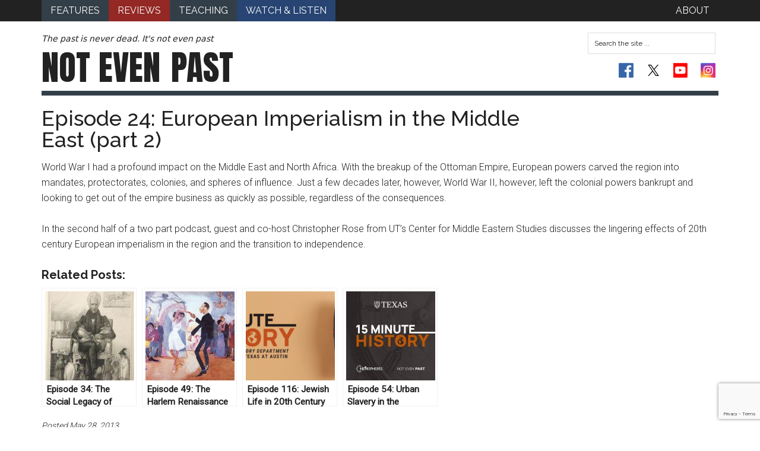

--- FILE ---
content_type: text/html; charset=utf-8
request_url: https://www.google.com/recaptcha/api2/anchor?ar=1&k=6LefMJoUAAAAAIo5ZRVMCjh1tdTDDqlo6s_DD3i6&co=aHR0cDovL25vdGV2ZW5wYXN0Lm9yZzo4MA..&hl=en&v=PoyoqOPhxBO7pBk68S4YbpHZ&size=invisible&anchor-ms=20000&execute-ms=30000&cb=7c5mkke23s3h
body_size: 48706
content:
<!DOCTYPE HTML><html dir="ltr" lang="en"><head><meta http-equiv="Content-Type" content="text/html; charset=UTF-8">
<meta http-equiv="X-UA-Compatible" content="IE=edge">
<title>reCAPTCHA</title>
<style type="text/css">
/* cyrillic-ext */
@font-face {
  font-family: 'Roboto';
  font-style: normal;
  font-weight: 400;
  font-stretch: 100%;
  src: url(//fonts.gstatic.com/s/roboto/v48/KFO7CnqEu92Fr1ME7kSn66aGLdTylUAMa3GUBHMdazTgWw.woff2) format('woff2');
  unicode-range: U+0460-052F, U+1C80-1C8A, U+20B4, U+2DE0-2DFF, U+A640-A69F, U+FE2E-FE2F;
}
/* cyrillic */
@font-face {
  font-family: 'Roboto';
  font-style: normal;
  font-weight: 400;
  font-stretch: 100%;
  src: url(//fonts.gstatic.com/s/roboto/v48/KFO7CnqEu92Fr1ME7kSn66aGLdTylUAMa3iUBHMdazTgWw.woff2) format('woff2');
  unicode-range: U+0301, U+0400-045F, U+0490-0491, U+04B0-04B1, U+2116;
}
/* greek-ext */
@font-face {
  font-family: 'Roboto';
  font-style: normal;
  font-weight: 400;
  font-stretch: 100%;
  src: url(//fonts.gstatic.com/s/roboto/v48/KFO7CnqEu92Fr1ME7kSn66aGLdTylUAMa3CUBHMdazTgWw.woff2) format('woff2');
  unicode-range: U+1F00-1FFF;
}
/* greek */
@font-face {
  font-family: 'Roboto';
  font-style: normal;
  font-weight: 400;
  font-stretch: 100%;
  src: url(//fonts.gstatic.com/s/roboto/v48/KFO7CnqEu92Fr1ME7kSn66aGLdTylUAMa3-UBHMdazTgWw.woff2) format('woff2');
  unicode-range: U+0370-0377, U+037A-037F, U+0384-038A, U+038C, U+038E-03A1, U+03A3-03FF;
}
/* math */
@font-face {
  font-family: 'Roboto';
  font-style: normal;
  font-weight: 400;
  font-stretch: 100%;
  src: url(//fonts.gstatic.com/s/roboto/v48/KFO7CnqEu92Fr1ME7kSn66aGLdTylUAMawCUBHMdazTgWw.woff2) format('woff2');
  unicode-range: U+0302-0303, U+0305, U+0307-0308, U+0310, U+0312, U+0315, U+031A, U+0326-0327, U+032C, U+032F-0330, U+0332-0333, U+0338, U+033A, U+0346, U+034D, U+0391-03A1, U+03A3-03A9, U+03B1-03C9, U+03D1, U+03D5-03D6, U+03F0-03F1, U+03F4-03F5, U+2016-2017, U+2034-2038, U+203C, U+2040, U+2043, U+2047, U+2050, U+2057, U+205F, U+2070-2071, U+2074-208E, U+2090-209C, U+20D0-20DC, U+20E1, U+20E5-20EF, U+2100-2112, U+2114-2115, U+2117-2121, U+2123-214F, U+2190, U+2192, U+2194-21AE, U+21B0-21E5, U+21F1-21F2, U+21F4-2211, U+2213-2214, U+2216-22FF, U+2308-230B, U+2310, U+2319, U+231C-2321, U+2336-237A, U+237C, U+2395, U+239B-23B7, U+23D0, U+23DC-23E1, U+2474-2475, U+25AF, U+25B3, U+25B7, U+25BD, U+25C1, U+25CA, U+25CC, U+25FB, U+266D-266F, U+27C0-27FF, U+2900-2AFF, U+2B0E-2B11, U+2B30-2B4C, U+2BFE, U+3030, U+FF5B, U+FF5D, U+1D400-1D7FF, U+1EE00-1EEFF;
}
/* symbols */
@font-face {
  font-family: 'Roboto';
  font-style: normal;
  font-weight: 400;
  font-stretch: 100%;
  src: url(//fonts.gstatic.com/s/roboto/v48/KFO7CnqEu92Fr1ME7kSn66aGLdTylUAMaxKUBHMdazTgWw.woff2) format('woff2');
  unicode-range: U+0001-000C, U+000E-001F, U+007F-009F, U+20DD-20E0, U+20E2-20E4, U+2150-218F, U+2190, U+2192, U+2194-2199, U+21AF, U+21E6-21F0, U+21F3, U+2218-2219, U+2299, U+22C4-22C6, U+2300-243F, U+2440-244A, U+2460-24FF, U+25A0-27BF, U+2800-28FF, U+2921-2922, U+2981, U+29BF, U+29EB, U+2B00-2BFF, U+4DC0-4DFF, U+FFF9-FFFB, U+10140-1018E, U+10190-1019C, U+101A0, U+101D0-101FD, U+102E0-102FB, U+10E60-10E7E, U+1D2C0-1D2D3, U+1D2E0-1D37F, U+1F000-1F0FF, U+1F100-1F1AD, U+1F1E6-1F1FF, U+1F30D-1F30F, U+1F315, U+1F31C, U+1F31E, U+1F320-1F32C, U+1F336, U+1F378, U+1F37D, U+1F382, U+1F393-1F39F, U+1F3A7-1F3A8, U+1F3AC-1F3AF, U+1F3C2, U+1F3C4-1F3C6, U+1F3CA-1F3CE, U+1F3D4-1F3E0, U+1F3ED, U+1F3F1-1F3F3, U+1F3F5-1F3F7, U+1F408, U+1F415, U+1F41F, U+1F426, U+1F43F, U+1F441-1F442, U+1F444, U+1F446-1F449, U+1F44C-1F44E, U+1F453, U+1F46A, U+1F47D, U+1F4A3, U+1F4B0, U+1F4B3, U+1F4B9, U+1F4BB, U+1F4BF, U+1F4C8-1F4CB, U+1F4D6, U+1F4DA, U+1F4DF, U+1F4E3-1F4E6, U+1F4EA-1F4ED, U+1F4F7, U+1F4F9-1F4FB, U+1F4FD-1F4FE, U+1F503, U+1F507-1F50B, U+1F50D, U+1F512-1F513, U+1F53E-1F54A, U+1F54F-1F5FA, U+1F610, U+1F650-1F67F, U+1F687, U+1F68D, U+1F691, U+1F694, U+1F698, U+1F6AD, U+1F6B2, U+1F6B9-1F6BA, U+1F6BC, U+1F6C6-1F6CF, U+1F6D3-1F6D7, U+1F6E0-1F6EA, U+1F6F0-1F6F3, U+1F6F7-1F6FC, U+1F700-1F7FF, U+1F800-1F80B, U+1F810-1F847, U+1F850-1F859, U+1F860-1F887, U+1F890-1F8AD, U+1F8B0-1F8BB, U+1F8C0-1F8C1, U+1F900-1F90B, U+1F93B, U+1F946, U+1F984, U+1F996, U+1F9E9, U+1FA00-1FA6F, U+1FA70-1FA7C, U+1FA80-1FA89, U+1FA8F-1FAC6, U+1FACE-1FADC, U+1FADF-1FAE9, U+1FAF0-1FAF8, U+1FB00-1FBFF;
}
/* vietnamese */
@font-face {
  font-family: 'Roboto';
  font-style: normal;
  font-weight: 400;
  font-stretch: 100%;
  src: url(//fonts.gstatic.com/s/roboto/v48/KFO7CnqEu92Fr1ME7kSn66aGLdTylUAMa3OUBHMdazTgWw.woff2) format('woff2');
  unicode-range: U+0102-0103, U+0110-0111, U+0128-0129, U+0168-0169, U+01A0-01A1, U+01AF-01B0, U+0300-0301, U+0303-0304, U+0308-0309, U+0323, U+0329, U+1EA0-1EF9, U+20AB;
}
/* latin-ext */
@font-face {
  font-family: 'Roboto';
  font-style: normal;
  font-weight: 400;
  font-stretch: 100%;
  src: url(//fonts.gstatic.com/s/roboto/v48/KFO7CnqEu92Fr1ME7kSn66aGLdTylUAMa3KUBHMdazTgWw.woff2) format('woff2');
  unicode-range: U+0100-02BA, U+02BD-02C5, U+02C7-02CC, U+02CE-02D7, U+02DD-02FF, U+0304, U+0308, U+0329, U+1D00-1DBF, U+1E00-1E9F, U+1EF2-1EFF, U+2020, U+20A0-20AB, U+20AD-20C0, U+2113, U+2C60-2C7F, U+A720-A7FF;
}
/* latin */
@font-face {
  font-family: 'Roboto';
  font-style: normal;
  font-weight: 400;
  font-stretch: 100%;
  src: url(//fonts.gstatic.com/s/roboto/v48/KFO7CnqEu92Fr1ME7kSn66aGLdTylUAMa3yUBHMdazQ.woff2) format('woff2');
  unicode-range: U+0000-00FF, U+0131, U+0152-0153, U+02BB-02BC, U+02C6, U+02DA, U+02DC, U+0304, U+0308, U+0329, U+2000-206F, U+20AC, U+2122, U+2191, U+2193, U+2212, U+2215, U+FEFF, U+FFFD;
}
/* cyrillic-ext */
@font-face {
  font-family: 'Roboto';
  font-style: normal;
  font-weight: 500;
  font-stretch: 100%;
  src: url(//fonts.gstatic.com/s/roboto/v48/KFO7CnqEu92Fr1ME7kSn66aGLdTylUAMa3GUBHMdazTgWw.woff2) format('woff2');
  unicode-range: U+0460-052F, U+1C80-1C8A, U+20B4, U+2DE0-2DFF, U+A640-A69F, U+FE2E-FE2F;
}
/* cyrillic */
@font-face {
  font-family: 'Roboto';
  font-style: normal;
  font-weight: 500;
  font-stretch: 100%;
  src: url(//fonts.gstatic.com/s/roboto/v48/KFO7CnqEu92Fr1ME7kSn66aGLdTylUAMa3iUBHMdazTgWw.woff2) format('woff2');
  unicode-range: U+0301, U+0400-045F, U+0490-0491, U+04B0-04B1, U+2116;
}
/* greek-ext */
@font-face {
  font-family: 'Roboto';
  font-style: normal;
  font-weight: 500;
  font-stretch: 100%;
  src: url(//fonts.gstatic.com/s/roboto/v48/KFO7CnqEu92Fr1ME7kSn66aGLdTylUAMa3CUBHMdazTgWw.woff2) format('woff2');
  unicode-range: U+1F00-1FFF;
}
/* greek */
@font-face {
  font-family: 'Roboto';
  font-style: normal;
  font-weight: 500;
  font-stretch: 100%;
  src: url(//fonts.gstatic.com/s/roboto/v48/KFO7CnqEu92Fr1ME7kSn66aGLdTylUAMa3-UBHMdazTgWw.woff2) format('woff2');
  unicode-range: U+0370-0377, U+037A-037F, U+0384-038A, U+038C, U+038E-03A1, U+03A3-03FF;
}
/* math */
@font-face {
  font-family: 'Roboto';
  font-style: normal;
  font-weight: 500;
  font-stretch: 100%;
  src: url(//fonts.gstatic.com/s/roboto/v48/KFO7CnqEu92Fr1ME7kSn66aGLdTylUAMawCUBHMdazTgWw.woff2) format('woff2');
  unicode-range: U+0302-0303, U+0305, U+0307-0308, U+0310, U+0312, U+0315, U+031A, U+0326-0327, U+032C, U+032F-0330, U+0332-0333, U+0338, U+033A, U+0346, U+034D, U+0391-03A1, U+03A3-03A9, U+03B1-03C9, U+03D1, U+03D5-03D6, U+03F0-03F1, U+03F4-03F5, U+2016-2017, U+2034-2038, U+203C, U+2040, U+2043, U+2047, U+2050, U+2057, U+205F, U+2070-2071, U+2074-208E, U+2090-209C, U+20D0-20DC, U+20E1, U+20E5-20EF, U+2100-2112, U+2114-2115, U+2117-2121, U+2123-214F, U+2190, U+2192, U+2194-21AE, U+21B0-21E5, U+21F1-21F2, U+21F4-2211, U+2213-2214, U+2216-22FF, U+2308-230B, U+2310, U+2319, U+231C-2321, U+2336-237A, U+237C, U+2395, U+239B-23B7, U+23D0, U+23DC-23E1, U+2474-2475, U+25AF, U+25B3, U+25B7, U+25BD, U+25C1, U+25CA, U+25CC, U+25FB, U+266D-266F, U+27C0-27FF, U+2900-2AFF, U+2B0E-2B11, U+2B30-2B4C, U+2BFE, U+3030, U+FF5B, U+FF5D, U+1D400-1D7FF, U+1EE00-1EEFF;
}
/* symbols */
@font-face {
  font-family: 'Roboto';
  font-style: normal;
  font-weight: 500;
  font-stretch: 100%;
  src: url(//fonts.gstatic.com/s/roboto/v48/KFO7CnqEu92Fr1ME7kSn66aGLdTylUAMaxKUBHMdazTgWw.woff2) format('woff2');
  unicode-range: U+0001-000C, U+000E-001F, U+007F-009F, U+20DD-20E0, U+20E2-20E4, U+2150-218F, U+2190, U+2192, U+2194-2199, U+21AF, U+21E6-21F0, U+21F3, U+2218-2219, U+2299, U+22C4-22C6, U+2300-243F, U+2440-244A, U+2460-24FF, U+25A0-27BF, U+2800-28FF, U+2921-2922, U+2981, U+29BF, U+29EB, U+2B00-2BFF, U+4DC0-4DFF, U+FFF9-FFFB, U+10140-1018E, U+10190-1019C, U+101A0, U+101D0-101FD, U+102E0-102FB, U+10E60-10E7E, U+1D2C0-1D2D3, U+1D2E0-1D37F, U+1F000-1F0FF, U+1F100-1F1AD, U+1F1E6-1F1FF, U+1F30D-1F30F, U+1F315, U+1F31C, U+1F31E, U+1F320-1F32C, U+1F336, U+1F378, U+1F37D, U+1F382, U+1F393-1F39F, U+1F3A7-1F3A8, U+1F3AC-1F3AF, U+1F3C2, U+1F3C4-1F3C6, U+1F3CA-1F3CE, U+1F3D4-1F3E0, U+1F3ED, U+1F3F1-1F3F3, U+1F3F5-1F3F7, U+1F408, U+1F415, U+1F41F, U+1F426, U+1F43F, U+1F441-1F442, U+1F444, U+1F446-1F449, U+1F44C-1F44E, U+1F453, U+1F46A, U+1F47D, U+1F4A3, U+1F4B0, U+1F4B3, U+1F4B9, U+1F4BB, U+1F4BF, U+1F4C8-1F4CB, U+1F4D6, U+1F4DA, U+1F4DF, U+1F4E3-1F4E6, U+1F4EA-1F4ED, U+1F4F7, U+1F4F9-1F4FB, U+1F4FD-1F4FE, U+1F503, U+1F507-1F50B, U+1F50D, U+1F512-1F513, U+1F53E-1F54A, U+1F54F-1F5FA, U+1F610, U+1F650-1F67F, U+1F687, U+1F68D, U+1F691, U+1F694, U+1F698, U+1F6AD, U+1F6B2, U+1F6B9-1F6BA, U+1F6BC, U+1F6C6-1F6CF, U+1F6D3-1F6D7, U+1F6E0-1F6EA, U+1F6F0-1F6F3, U+1F6F7-1F6FC, U+1F700-1F7FF, U+1F800-1F80B, U+1F810-1F847, U+1F850-1F859, U+1F860-1F887, U+1F890-1F8AD, U+1F8B0-1F8BB, U+1F8C0-1F8C1, U+1F900-1F90B, U+1F93B, U+1F946, U+1F984, U+1F996, U+1F9E9, U+1FA00-1FA6F, U+1FA70-1FA7C, U+1FA80-1FA89, U+1FA8F-1FAC6, U+1FACE-1FADC, U+1FADF-1FAE9, U+1FAF0-1FAF8, U+1FB00-1FBFF;
}
/* vietnamese */
@font-face {
  font-family: 'Roboto';
  font-style: normal;
  font-weight: 500;
  font-stretch: 100%;
  src: url(//fonts.gstatic.com/s/roboto/v48/KFO7CnqEu92Fr1ME7kSn66aGLdTylUAMa3OUBHMdazTgWw.woff2) format('woff2');
  unicode-range: U+0102-0103, U+0110-0111, U+0128-0129, U+0168-0169, U+01A0-01A1, U+01AF-01B0, U+0300-0301, U+0303-0304, U+0308-0309, U+0323, U+0329, U+1EA0-1EF9, U+20AB;
}
/* latin-ext */
@font-face {
  font-family: 'Roboto';
  font-style: normal;
  font-weight: 500;
  font-stretch: 100%;
  src: url(//fonts.gstatic.com/s/roboto/v48/KFO7CnqEu92Fr1ME7kSn66aGLdTylUAMa3KUBHMdazTgWw.woff2) format('woff2');
  unicode-range: U+0100-02BA, U+02BD-02C5, U+02C7-02CC, U+02CE-02D7, U+02DD-02FF, U+0304, U+0308, U+0329, U+1D00-1DBF, U+1E00-1E9F, U+1EF2-1EFF, U+2020, U+20A0-20AB, U+20AD-20C0, U+2113, U+2C60-2C7F, U+A720-A7FF;
}
/* latin */
@font-face {
  font-family: 'Roboto';
  font-style: normal;
  font-weight: 500;
  font-stretch: 100%;
  src: url(//fonts.gstatic.com/s/roboto/v48/KFO7CnqEu92Fr1ME7kSn66aGLdTylUAMa3yUBHMdazQ.woff2) format('woff2');
  unicode-range: U+0000-00FF, U+0131, U+0152-0153, U+02BB-02BC, U+02C6, U+02DA, U+02DC, U+0304, U+0308, U+0329, U+2000-206F, U+20AC, U+2122, U+2191, U+2193, U+2212, U+2215, U+FEFF, U+FFFD;
}
/* cyrillic-ext */
@font-face {
  font-family: 'Roboto';
  font-style: normal;
  font-weight: 900;
  font-stretch: 100%;
  src: url(//fonts.gstatic.com/s/roboto/v48/KFO7CnqEu92Fr1ME7kSn66aGLdTylUAMa3GUBHMdazTgWw.woff2) format('woff2');
  unicode-range: U+0460-052F, U+1C80-1C8A, U+20B4, U+2DE0-2DFF, U+A640-A69F, U+FE2E-FE2F;
}
/* cyrillic */
@font-face {
  font-family: 'Roboto';
  font-style: normal;
  font-weight: 900;
  font-stretch: 100%;
  src: url(//fonts.gstatic.com/s/roboto/v48/KFO7CnqEu92Fr1ME7kSn66aGLdTylUAMa3iUBHMdazTgWw.woff2) format('woff2');
  unicode-range: U+0301, U+0400-045F, U+0490-0491, U+04B0-04B1, U+2116;
}
/* greek-ext */
@font-face {
  font-family: 'Roboto';
  font-style: normal;
  font-weight: 900;
  font-stretch: 100%;
  src: url(//fonts.gstatic.com/s/roboto/v48/KFO7CnqEu92Fr1ME7kSn66aGLdTylUAMa3CUBHMdazTgWw.woff2) format('woff2');
  unicode-range: U+1F00-1FFF;
}
/* greek */
@font-face {
  font-family: 'Roboto';
  font-style: normal;
  font-weight: 900;
  font-stretch: 100%;
  src: url(//fonts.gstatic.com/s/roboto/v48/KFO7CnqEu92Fr1ME7kSn66aGLdTylUAMa3-UBHMdazTgWw.woff2) format('woff2');
  unicode-range: U+0370-0377, U+037A-037F, U+0384-038A, U+038C, U+038E-03A1, U+03A3-03FF;
}
/* math */
@font-face {
  font-family: 'Roboto';
  font-style: normal;
  font-weight: 900;
  font-stretch: 100%;
  src: url(//fonts.gstatic.com/s/roboto/v48/KFO7CnqEu92Fr1ME7kSn66aGLdTylUAMawCUBHMdazTgWw.woff2) format('woff2');
  unicode-range: U+0302-0303, U+0305, U+0307-0308, U+0310, U+0312, U+0315, U+031A, U+0326-0327, U+032C, U+032F-0330, U+0332-0333, U+0338, U+033A, U+0346, U+034D, U+0391-03A1, U+03A3-03A9, U+03B1-03C9, U+03D1, U+03D5-03D6, U+03F0-03F1, U+03F4-03F5, U+2016-2017, U+2034-2038, U+203C, U+2040, U+2043, U+2047, U+2050, U+2057, U+205F, U+2070-2071, U+2074-208E, U+2090-209C, U+20D0-20DC, U+20E1, U+20E5-20EF, U+2100-2112, U+2114-2115, U+2117-2121, U+2123-214F, U+2190, U+2192, U+2194-21AE, U+21B0-21E5, U+21F1-21F2, U+21F4-2211, U+2213-2214, U+2216-22FF, U+2308-230B, U+2310, U+2319, U+231C-2321, U+2336-237A, U+237C, U+2395, U+239B-23B7, U+23D0, U+23DC-23E1, U+2474-2475, U+25AF, U+25B3, U+25B7, U+25BD, U+25C1, U+25CA, U+25CC, U+25FB, U+266D-266F, U+27C0-27FF, U+2900-2AFF, U+2B0E-2B11, U+2B30-2B4C, U+2BFE, U+3030, U+FF5B, U+FF5D, U+1D400-1D7FF, U+1EE00-1EEFF;
}
/* symbols */
@font-face {
  font-family: 'Roboto';
  font-style: normal;
  font-weight: 900;
  font-stretch: 100%;
  src: url(//fonts.gstatic.com/s/roboto/v48/KFO7CnqEu92Fr1ME7kSn66aGLdTylUAMaxKUBHMdazTgWw.woff2) format('woff2');
  unicode-range: U+0001-000C, U+000E-001F, U+007F-009F, U+20DD-20E0, U+20E2-20E4, U+2150-218F, U+2190, U+2192, U+2194-2199, U+21AF, U+21E6-21F0, U+21F3, U+2218-2219, U+2299, U+22C4-22C6, U+2300-243F, U+2440-244A, U+2460-24FF, U+25A0-27BF, U+2800-28FF, U+2921-2922, U+2981, U+29BF, U+29EB, U+2B00-2BFF, U+4DC0-4DFF, U+FFF9-FFFB, U+10140-1018E, U+10190-1019C, U+101A0, U+101D0-101FD, U+102E0-102FB, U+10E60-10E7E, U+1D2C0-1D2D3, U+1D2E0-1D37F, U+1F000-1F0FF, U+1F100-1F1AD, U+1F1E6-1F1FF, U+1F30D-1F30F, U+1F315, U+1F31C, U+1F31E, U+1F320-1F32C, U+1F336, U+1F378, U+1F37D, U+1F382, U+1F393-1F39F, U+1F3A7-1F3A8, U+1F3AC-1F3AF, U+1F3C2, U+1F3C4-1F3C6, U+1F3CA-1F3CE, U+1F3D4-1F3E0, U+1F3ED, U+1F3F1-1F3F3, U+1F3F5-1F3F7, U+1F408, U+1F415, U+1F41F, U+1F426, U+1F43F, U+1F441-1F442, U+1F444, U+1F446-1F449, U+1F44C-1F44E, U+1F453, U+1F46A, U+1F47D, U+1F4A3, U+1F4B0, U+1F4B3, U+1F4B9, U+1F4BB, U+1F4BF, U+1F4C8-1F4CB, U+1F4D6, U+1F4DA, U+1F4DF, U+1F4E3-1F4E6, U+1F4EA-1F4ED, U+1F4F7, U+1F4F9-1F4FB, U+1F4FD-1F4FE, U+1F503, U+1F507-1F50B, U+1F50D, U+1F512-1F513, U+1F53E-1F54A, U+1F54F-1F5FA, U+1F610, U+1F650-1F67F, U+1F687, U+1F68D, U+1F691, U+1F694, U+1F698, U+1F6AD, U+1F6B2, U+1F6B9-1F6BA, U+1F6BC, U+1F6C6-1F6CF, U+1F6D3-1F6D7, U+1F6E0-1F6EA, U+1F6F0-1F6F3, U+1F6F7-1F6FC, U+1F700-1F7FF, U+1F800-1F80B, U+1F810-1F847, U+1F850-1F859, U+1F860-1F887, U+1F890-1F8AD, U+1F8B0-1F8BB, U+1F8C0-1F8C1, U+1F900-1F90B, U+1F93B, U+1F946, U+1F984, U+1F996, U+1F9E9, U+1FA00-1FA6F, U+1FA70-1FA7C, U+1FA80-1FA89, U+1FA8F-1FAC6, U+1FACE-1FADC, U+1FADF-1FAE9, U+1FAF0-1FAF8, U+1FB00-1FBFF;
}
/* vietnamese */
@font-face {
  font-family: 'Roboto';
  font-style: normal;
  font-weight: 900;
  font-stretch: 100%;
  src: url(//fonts.gstatic.com/s/roboto/v48/KFO7CnqEu92Fr1ME7kSn66aGLdTylUAMa3OUBHMdazTgWw.woff2) format('woff2');
  unicode-range: U+0102-0103, U+0110-0111, U+0128-0129, U+0168-0169, U+01A0-01A1, U+01AF-01B0, U+0300-0301, U+0303-0304, U+0308-0309, U+0323, U+0329, U+1EA0-1EF9, U+20AB;
}
/* latin-ext */
@font-face {
  font-family: 'Roboto';
  font-style: normal;
  font-weight: 900;
  font-stretch: 100%;
  src: url(//fonts.gstatic.com/s/roboto/v48/KFO7CnqEu92Fr1ME7kSn66aGLdTylUAMa3KUBHMdazTgWw.woff2) format('woff2');
  unicode-range: U+0100-02BA, U+02BD-02C5, U+02C7-02CC, U+02CE-02D7, U+02DD-02FF, U+0304, U+0308, U+0329, U+1D00-1DBF, U+1E00-1E9F, U+1EF2-1EFF, U+2020, U+20A0-20AB, U+20AD-20C0, U+2113, U+2C60-2C7F, U+A720-A7FF;
}
/* latin */
@font-face {
  font-family: 'Roboto';
  font-style: normal;
  font-weight: 900;
  font-stretch: 100%;
  src: url(//fonts.gstatic.com/s/roboto/v48/KFO7CnqEu92Fr1ME7kSn66aGLdTylUAMa3yUBHMdazQ.woff2) format('woff2');
  unicode-range: U+0000-00FF, U+0131, U+0152-0153, U+02BB-02BC, U+02C6, U+02DA, U+02DC, U+0304, U+0308, U+0329, U+2000-206F, U+20AC, U+2122, U+2191, U+2193, U+2212, U+2215, U+FEFF, U+FFFD;
}

</style>
<link rel="stylesheet" type="text/css" href="https://www.gstatic.com/recaptcha/releases/PoyoqOPhxBO7pBk68S4YbpHZ/styles__ltr.css">
<script nonce="JkstgVvv4bkGXqU9Jo_8Kw" type="text/javascript">window['__recaptcha_api'] = 'https://www.google.com/recaptcha/api2/';</script>
<script type="text/javascript" src="https://www.gstatic.com/recaptcha/releases/PoyoqOPhxBO7pBk68S4YbpHZ/recaptcha__en.js" nonce="JkstgVvv4bkGXqU9Jo_8Kw">
      
    </script></head>
<body><div id="rc-anchor-alert" class="rc-anchor-alert"></div>
<input type="hidden" id="recaptcha-token" value="[base64]">
<script type="text/javascript" nonce="JkstgVvv4bkGXqU9Jo_8Kw">
      recaptcha.anchor.Main.init("[\x22ainput\x22,[\x22bgdata\x22,\x22\x22,\[base64]/[base64]/MjU1Ong/[base64]/[base64]/[base64]/[base64]/[base64]/[base64]/[base64]/[base64]/[base64]/[base64]/[base64]/[base64]/[base64]/[base64]/[base64]\\u003d\x22,\[base64]\\u003d\x22,\[base64]/CqMKGEWXCjmrCgA3CtFPDrhkgw5ISWcOwScKew5QuRcKnwq3CqcKZw4wLAVrDuMOHFnFtN8OZb8OZSCvCp0PClsOZw5A9KU7ClAt+woY4BcOzeH5NwqXCocOoOcK3wrTCpC9HB8KndmkVRMKxQjDDisKJd3rDqsKxwrVNSsKbw7DDtcOQP2cHRgPDmVkOX8KBYD/CmsOJwrPCs8OOCsKkw6FtcMKbbMKbSWMbLCDDvCtRw70iwrjDicOFAcOUbcONUVxkZhbCihodwqbCmmnDqSljaV07w5prRsKzw4V3QwjCusO0e8Kwd8ODLMKDemlYbDrDq1TDqcOOfsK6c8O/w5HCox7CrsKjXiQtHlbCj8KEVxYCHEAAN8Ktw5fDjR/[base64]/DqMOtw4lYSRfDs8Obw5vDtShBWcOmwpNOw6Jsw4kBwrfColEWTTfDqlTDo8OLe8OiwolHwprDuMO6wrfDkcONAFh6Wn/[base64]/IMKxwrHCv8Kpdg/DmMKgwojCrQvCrnUgw6rDlg88w4lWbzzCp8KHwpXDuknCkWXCpMK6wp1Pw60+w7YUwoQqwoPDlwEeEMOFZsOVw7zCshxbw7pxwq0PMMOpwr7CgCzCl8K5CsOjc8K9wovDjFnDkhhcwpzClsOQw4cPwqhWw6nCosOjfh7DjHRDAUTCjh/CngDChglWLiLCtsKAJCpCwpTCiUzDpMOPC8K9End7cMO7W8Kaw6rChG/ChcK9PMOvw7PClsKfw41IHWLCsMKnw4dRw5nDicO8O8KbfcKwwoPDi8O8wpsZPcOFScKgfsO7woodw5lWamkqcD/CssKJUmnDscO0w79Nw4rDjsOeYVjDqG9jwrfCkAgXM05RK8KDdsK+aFVuw4jDhFgQw5HCriBkFsKld1TDgMOBwrAKwqx5wrIbw4vCtsKJwp/DlUzDj2w9w5p4YMOuYU/CpMOAH8OiKTjCnDkgw5jCuVnCrcOBw4nCm1tvNivCjsKlw5EwWsKjwqF5wqvDiibDtB4Fw64Kw7sCw7DDhBlfw54BA8K4SzcVfw3DosOJXF7CusOhwrZHwppzw53Cq8Oaw7wZRcOsw5c0TwHCjsKZw4ALwq8bIMOQwptXBsKgwp/DmDzDvHDCrcOqwqVyUlsPw6BeccK0WU8TwpVKFcK0wobCmklNCMKrWMKadsK/[base64]/wpIwwozDgcKew7JBwos6ABBDw6IRKgDCn8Kawo8fw4vDmx93w6s+EHlkGkfCgF9jwqfCpcKmU8KAYsOAYgXDoMKVw4zDscKCw5pOwoJYNy/DpzHDpyUiwoDDv1N7C3bDuAB7bwBtw5PDn8K8wrIrw7bCmsKxDMO0NsOjBcKYNBNNwojDqWbCgj/CvlnCt1zCt8OgK8OUZWI1Jk9RBcOFw45Fw4pSU8K9w7LCrG0lJQIIw6XCpRYMeynCri05wqHCuhoGUsKdRsKrwpPDpghKwokQw7XCmMOuwqDDujobwq9vw6ltwr7DhR56w74YBgY0wqotDsOrw5bDrxk5w7UyAMO/[base64]/Cry7CssK2CsOQwo8Wbg49w6cWHyLCoQ9zWyEmGzNALT45w6Nhw4lsw7kkCcKUG8OGTWnCkkpKOSLCmcOmwqvDuMO1wotWXcOYOB/[base64]/[base64]/DisKYw7guw5XCm0Iaw4k4w59IfEPDm8Oawr8HwokPwrNXw5QRw5Fgwqk6XQAmwrLCqAvDsMKfwrLCvE08O8KGw5PCgcKEPlIwMRPCkcOZTjbDvMO5RsKhwq3DozFOA8KnwpYZGMKiw79nSsKlJcKwcUZDwqPDrsOSwovCg3wywqhBw6LCthnCq8OdYx9/wpIMwqdoXDrCv8OpKULCjy1VwrtAw4gIVMKqTTNNw5TChMKaD8KNw4Ftw5VLcRpHXgTDtkcIDMOtIRvDiMOPRMK/fFNRA8OREcO8w6vDrR/DuMKzwpQFw4t1ImN4wrbDsHcGV8KMw6sZwqHCjsKcLUAyw4fCrQNSwqrDnTJrOX/[base64]/DqcKNw5fDvxTCmcKGD1DDuMONIsKgw5Y/PsKiU8OYw4QHw4cjfznDiRXDhEgsdsKNAznCnRPDoG8ldgZQw4IAw4t5w4MSw7/CvlrDtMKIw6gnf8KPZ2jCvhcVwoPDoMOCDn1EfMOfEsOFQ2jDicKKDDRCw5c+I8K7ZcK1fnY9K8Kjw6XDlEM1wpMFwqHDiF/CkRLDjxQGY37CicOnwpPCi8K1RGvCn8OxTyIQI3t4w4zDj8K7OMKnFx/DrcOhOVQdQyMHw6kcYsKqwpjDm8O/wqt/G8OcNmguwrvCqgl7TMKZwoLCgHMmbzxAw7/DiMOSBsOJw7XCpSBlFcKUZlLDsRLCnE0cw6UMG8O4QMOYwrfCvTXDolcfNMORwp98SMOdw7fDpcK0wo5MLH0hwqXCgsOiXAZTWB/CkkkKfcO6LMKKJwQOw6zDuRvCpMKDe8O7B8KhI8OuF8KiE8OHw6B1w5ZCfULDtChCFF7DjyjCvBQ0wow6SwgweScpaFXCmsKvN8KNHMK3woHCoinCqw7DisOowr/[base64]/CrCvDoz3CqcOBw4dmw5rCgMOSD0HDiRLCk2XDmcOqwoHDgzfDi20Lwr0YKsKuAsOlw7bDtWbDrSTDo2XDtgFBWwcFw6ZFwo3DnyJoH8OiL8OEw65ofDQXwokbc1jDhgLDoMOdwqDDtMOOwrFVwr4pwolZf8KawqATwq/Cq8OdwoYEw7fDpcKoWcO5acOGAMOvFDkOwpoiw5FkFsO0woMEfAvDmcK1I8KWfAnCh8K/wonDgj/[base64]/CujvCrU5vP8KfbMKwfMOUQcKZw51sFsK1Sm9ZwotSMcKuw7zDji8uNE1afXUSw4vDjsKzw5MWWMOfPh02VB9iWsKNIVh+OGJLVCIMwoIWH8KqwrV1wr7CncOrwo5EQxtNB8Kuw4dCwqTDt8K3WMO/[base64]/DvzjCqVHDtVbDqBkNwqLCtsOHacKxw6cgw5U7w4XCucOLSSZkLwJKwpXDicKBw5gbwo/CuXrDgwUAKn/Cr8K/cB/DncKTKk7Dn8OKRVnDvWTDqMOFTxPDigzDkMKsw5p2csOqW3Rnw6Jlwq3Cr8KJw59QGwocw6/DgMKjfsOuwr7DvMKrw6N5wqxIb0FrCjnDrMKcSGfDh8OkwqjCiD7CoRDChcKJLcKcw5ZowqXDtCtxN1tUw67CoCHDvsKGw4XCn2Q0wr9Hw6FobMKwwqDDk8OSD8KlwrJ/w69Zw5UOQBZpHBfCi0PDn07DosKhHsKrARkJw7dyD8OtdhFYw67DvsKDa2/[base64]/Dv2hCZcK6MsKnZiMBwobDksOnwpnDrjYefMOdw4nCjMKww5EIw4g1w5sswprDjcOOB8O6fsK/wqIOwpw1XsOtNXtzw5DCvRhDw6fCjWNAwrfDggDDg1FNw4HDs8O0wpt/[base64]/w6Y4w4/DocKPw7LDq0DDoMKywpLCnsOcwog+PcOeMHnDvcO0YcKCGsOww4rDkywTwpFawpUFVsK6NUzDvMKJw6fDpV/DtsOTwpbCvsOVTxELw5XCv8KXwobCiWBbw6BWc8KXw5ARCcO9wrNawrB3Rl5xXULCgRUEVEodwr49wrnDp8OzwrvDnA1cwrd2wr4ID1YrwozDssOWWsOfA8Oud8KpK3UZwookw5/DukPDjwnCtmkYCcOEwrh7K8OowrMwwoLDo0nDqk0+woDDucKew6vCk8OyIcODworDgMKRwrNofcKQWCwww6/Cp8OLwqvDgSVUDT0tQcKSGUHDkMOQYALCjsKtw7fDjcOhw7XCtcOmFMOpwqfDtcK5dMKlc8OTw5AwCArCqV1fN8O6w6DDo8OtQcOuSMKnw5MiPxvDvQnDkixKBQ5/bwVzIn4YwqwYw6UnwqHCk8OlJMKew4rDjABsHS97XMKMVj3DksKxwq7DmMOjbGHCqMKyMSnDsMK6XXzDgx03woLCiVxjw6nDlyUcATXCnMOrSkUJcHFFwpDDsVl/BDYcwqJlNcKZwok9TMKxwq8Pw5hifMOCwpTDt1ohwpzDoDfDlMKzdGfDvsOkS8O2R8OAwp/[base64]/CsFrDkMORwqTCmnFuw6zCu2LCnAbCrMKLdwjDvEh/wrLCnTUfwpzDjcKNw4DChT/[base64]/DsEU/w4XCrcKtw53DhMK+wqAtegXCvcKPwq1zNsKTw67DjxfDk8OpwpvDl21NScOSw5EiDsKhwq3Cs3ptM17DvUphw4TDnsKQw7ApcRrCryJ6w5TClnUNBkHDo2xuQcOOwpR5A8O+XDZVw7PCjcKow5vDocOhw77Cp1jCiMOPwpDCsFLDn8K7w4/CgcK9wqt2ID/DiMKiw5TDp8OhHj0UBkLDkcOuwpA0UsOyWcOUw7FMdcKNw5Jlwr7Ci8OSw5fChcK+wrHCmlXDoQjChXDDiMOweMKtTsOBKcOqwq3Dg8OhFlfCkB93wqMswr4xw5TCu8OEwoJNwr/DsmwbKWt4wr4xw5PDqTPCuUZlwpfClS1JAEXDvntewqrCnRbDtcOIRntmJsKmw7fDsMKtw5Q9HMK8wrfCrQ3CtwDDtH4kwqV2ZXx5w7BJwo9Yw5wlH8KgbQ7DjMOCQzLDj2zDqinDvcK5FB8yw6PCv8O3VzrDlMK/QsKSwpkzcsOEw4MafX1bd1MBw4vCl8Ode8K6wrfCi8KhecKYw7JiFcO1NhPCvW/DuEbCuMKwwrfDmwIgwooaJ8KQCcO9ScOGHsOJWwnDqsO/wrMRMj7DrB1iw53Cgghuw7ABQEBUwrQDwoFCw7zCtMOTY8OucB8Qw6k3N8K3wqLCocOvbTrCs20Pw7Nkw6rDl8O6NSnDocOhbljDiMK0wpbDtsOhw5jCkcKuS8OWBn/DlcKfLcKSwo18ZCnDksOywrcNe8K7wqnDogBNZsOlY8O6wp3DvMKTHQ/CgcK1AMKGwrHDlxbCvEPDssONAx5FwofDpsOhOwFRwpw2w7MvLMOXwqRLMcKIwpXDqjXCnwgLHsKHwrzDvAphw5rCi31Lw457w64Vw44FJVvCgQvCoxnDg8KWdcKqCcKsw7fDiMK0w7tqw5TDqcKSG8KKw55HwoZDVwwWIj8hwp/CnMKyAQnDpsObcsKvC8KiFn/CocKxwpPDqHU0UCPDlcKSBcOTwoh5fzPDrkw7wp/Dv2nColTDsMOvYsKSZ3fDnWfCmRDDusOBw47CpMOKwo7DsixpwozDt8OEJ8OFw4wLeMKBcMOxw400BsOXwol0ZcOTw6/CimoRODzDssONTAoOw55pw4fDmsOjMcOKw6VBwrPCgcKGEHYGFMOFKMOnwobChE/CpcKJw6zCisO/[base64]/CpiMeIMK6AxzDlDXDpFPDk8Kse8O9LHbDtcO5WgYidMOUfULDsMObUMO0R8K4w7dwUQTDhsKtJMOWN8OLwq3Dq8KAwrbDjHLClXJCJ8OxRU3Dv8OywrUiwqbCl8Kywp/CtzYtw44zwqTCiGDCmBVdBHRxKcOLwpvDkcOXKsOSRsKyF8O4VA5mURRFCcKQwo9LQnvDicKwwqbDpXMLw7LCvXd5K8KiXA3DlsKaw6zCpMOuTBFOH8KSLSXCtxI+w4XCnsKDd8KOw5HDqyDCny3DvHXDsAfCrcOEw5HDkMKMw6IdwovDp0/DocK4ARxfw5EYw4vDksOswr7CocO6woZhw53DksK9KVDCnz/CjXVWE8OxUMOwRWBeHRjDlHkTw6cow6jDmXEPwpEdw75IJErDm8KBwoXDqcOObsOGSsOfLQPDgFPDhU/Dv8KRd1jChcOATAEHwoHDoFnCncKbw4DCnjrCsDEDwqNeT8OmT1Ygwp9yBSDCnsKDw5p+w7QfUC7DuXRNwr4JwqDDhUXDv8KQw5h/NzDDoSXCq8KAIcKXw5xYw48ANcOHwqXCgxTDhxnDsMOwTsOfSUzDtDIEA8OtEiAZw4DCtMOzcDnDlsKTw5FibCLDjMKzw43CmMOJw5ROQWXCgTnDm8KjHmYTDcKCDcOnw6/CtMKQCUwowoIbw7zClcONbsKtasKnwrN/XQXDr3sSXMOew6lyw47DssOxZsOnwr7DsS4fAnzDvMOfwqXChyHDqsOubcOBKMOYYSjDqcOzwqDDrMOEwofDjcKkDxTDiRNEwoNuQMKlPMOCZADCgW4IKhkswpTCvFMMdxthOsKEH8KGwrobw4d0RsKOFSrClW7DtcKTQ2/DlAojP8KrwpnCi1TDusKiw6knBUDCqsO0w5zDoAEvw7nDt27ChMOnw4rChSnDtUzDpMKow7pfIsOONcKZw65vR3vCg2cracOuwpIcwrzDoVfDvm/[base64]/CtcKlwoDCjG3ClcOJKSpcSMO/FsOgej5tL8OqGhDCi8KqDBE+w6IBZ2hFwo/CmMOtw4PDrMOeSi5PwqMAw6w9w5/Cgiwswp1ewoDCp8ORGcKUw7/CihzCu8K6JBEmfcKKw7fCqXccewPChGfDlQtVwo/DhsK9axTCuDYRCMO4wobDuVbCmcOywp5cwq1vK1kiB21Uw5jCo8KTwrdnNH/DuznDvsOiw7bDtwvDnsO1BQbDtMKvN8KtRsKzwr7ChQ/CosKLw6vChx7DmcO3w7zDtcOVw5YWw6oPRsKvTQ3Co8KBwoHDi0zCg8OAw4PDkn4SGMODw7TDiC/Ch17ChMK+I3HDvRbCvsOQWDfCtmIsU8K2woHDnAYfTRXDqcKgw74QTQhqw5nDkzfDvR9UVws1w5TDrTRgW0pubBPCkwcAwp/DhHTDginDo8KRw5zDpVg8wqhVVcOyw4/[base64]/aMKUacOJw7QPB8KzwpHDrMOjwoQlWFYAXHMswrPDpAhVO8KEIUjDp8ObGgvDhQHDh8O1wr4lwqTDlsODwrNfbsKAwrtaw4zCkU/[base64]/CiMKOw53DuDVhw5JOw6tjwqcPd8KCwrEGJEfCtsKGYjjCt0A4YxFjbk7Dm8OVw6bDvMO+w6jCpm7Dmk96OD/[base64]/[base64]/woJpw5MEN8ODdcKxw4TCoMOMwrfCnsOnw7oLUlLDrVpRK3dPw6R7KMKrw6Brwqtqwq/CpcKvcMOtHy3CllbDr27ChsOTTGwRw7zCqsOmEWTCol85wqTCq8K3w57Dp1cKw6QMAHXClcOawrVZwq9ewq8XwojCgR7DjsObJSbDs1AgRC/Dr8Obw4TCmsOcRl9iw7zDjsOrwr5+w6M2w6J9IBLDkEnDlsKOwoPDlcKewq5ww73CkWTDuQYaw5XDh8KTR25xw5Y7w6nCkHsud8ODDMO4VsORRcO1wrrDqyHDjMOsw6bDlmwcLMKResOxHTLDhwZsRcK9VcKzwqDDr34fXnHDjcKowq/DiMKvwoEwLAfDh1bCt18bNEVrwp0LQsO9w7PDusK6woPCnsKSw6rCusKiLsOKw6wUDsKPCT8jZGHCicOww5wdwqYHwpYub8Kywo/DkRBNwqsFZGlxwo9Vw71oDcKAKsOiw7DCl8OJwrd1w7LCuMOewozDo8OHTj/DnwPDmBJgaD4tWWLClcOQI8KWcMOUUcK/NcOnOsOqAcOZwo3DhzshVsOAUU0HwrzCtx/CkcORwp/DpTrDrysowp8mwqrCuBoMwqTCu8KRwo/DgVnCh3rDmzTCt2U6w4vDgWhVHsOwfC/DssK3J8KmwqjDljxJc8O/[base64]/wp9swohNZcKFw51PEEhfCB/Dqj3CtsOGw4/CgjfDqMKqNSbDnMKEw5jCl8Opw5zDpMKZwqwdw5IPw6sVQ2APw4cbwr1Tw77DuwTDs19yGHZqwqDDhmotwrLDocOlw7fDggM+LMKIw4gNwrDDvMOxesO6GQbCjjHDoG7CqWIqw59Ewo/DgjlOPMK0XMKNT8K2w6t9AmZxERPCq8OsRjgowoPCnXnCuyjCjcKUZ8ORw6kxwqocwpE7w7LCoA/CoCdbSxkORFfDmzTDjxvCuRN1HMODwophw6LDsHLCkMKLw6rDocOkORbCg8KDwrkEwrDCpMKLwoomd8K9ZcOwwrDCn8Ozwrlgw5ZAPcKFwqXDkcOUI8OGw5QVCMOjw4l6fGXDp2nDjcKUTMOJS8KIw6zCih4FV8OPUsO9wrtFw55Nw6BUw514N8O6fWvCrFxhw5k/KntyDHbCqsKBwrQmaMOCwr7DgcO5w6JgdCRzD8Okw5Rmw5EFBhlAY2jCm8KaOHPDssOow7QkDDrDrMKYwq7CmkHDuivDsMKub0fDrQEWGwzDjsO4woHCl8KBb8OAC0lRw6Y9w4/CocK1w7TCpCtCfUFHXCNtwpMUwpQTw5wiYsKmwrA3wrYEwpbCu8OdPMKaXQJ9RmPDicOrw5pIPcKdwpJzcMKswr1dNMOAJsOeNcOVL8K/w6DDrwrDpcOCZH0tasKJw4Ihw7zCoU0pccKpwolJIhnCowwfEiJEWRzDn8KTw6LCqEHDm8KCw58+wpgJwrgGcMOawq1zw5BFwr3DkWIFFMKrw7oDw5giwrHCnxIZH0PCmMKsehYTw6vCjsOYw5/CvnPDt8K4F2QfFAkpwqsuwobCuRnClSBKwopAb0TCr8OLYcOFR8KEwpvCs8KywrbCnATChXsWw6XCmsKuwqVCfMKVHWDCksOVAXPDgCh/[base64]/wqTCuMOPw5jDtz3DrcKieyouccKow47DucORMcOwwpfCkh4yw40Pw7BowoTDkEHDuMOlL8ObYcK4ScOjBMOoG8Ojw4nCr33DpcOMw5nClVbCqG/[base64]/DssKlbMOvwpjCkkBxwqzDtAQNw4lzwpTCiRY1wqvDrMOXwq5rNsKyU8KhZS3CpyxMSXwJKsOoccKXwqoFP2PDpD7Cs03Dl8OLwrTCjgQsw4LDnmrCuj/CmcKPEMOpXcKQwrfDocOhcMKow7zCvMKdLMKWw51BwpcxIMKnacOSRcOkwpYzXUTCisOHwq7DplpPIE7ClcO+J8OdwoIkA8K6w4PDtcKYwrHCncK7wo/CmzzCpMKkScK4IsKwXsOpwqs9FcOIw70Cw74TwqM3dDbDhcKDfcKDFSHDm8ORw6DCtXZuwoAxAywxwojDlW3CicOcw640wrFTLHvCicOVa8ORfhYiYMKPw7DCk2PDlmvCsMKDK8Kww6l+wpPCnSc1wqc/wqrDp8KmdD04woJwQsK7U8OgPytiw6bDg8OaWgZVwrbCoEgbw7xDGcKwwppgw7NOw79LB8Khw6RJw6UYfBdQacOcw497wpjCkCkSYG/DlyEAwqPDicOHw4MawqPCqnNHUcOQSMK5EXl4wr8zw7HDpMOtYcOGw5EUw7gkR8K8w7spHBciFMOVLsOQw4zDjMOsDsO3UX7DnlolBS8icG0nw67DscKnCsKAZ8Ocw6DDhQ7Cg1nCsAhEwqVPw6LCuGkpDE5pcsO0CTk/w6/DkUXCvcK0wrpnwqnClcOEw6rCs8OPwqg7wqXClnB0w6nDn8Kkw6LCkMOzw7/[base64]/CvUAfwrfDlcOxO2rCjx3Dt3vCkyHCi8KybMKPwr4bW8KrXsOGwoEYXsO8wollHMKEw6d3WzjDgsK3YcOPw71WwoEcEsK6wo7Dg8OdwpvCgMKlZxVqWmVDwqtIbnrCp29SwpzCmyULbX3DmcKJMQ9jHC/DtsOmw5tJw73Cr2bDtXTDkxHDoMOcfEkMNEkGbXQMR8Kkw7RiEyl+S8OmMsKLHcOcw6xlfxA6TwtcwpjCm8OadVI2QGjDjMKjw4UZw7bDpQxnw6Q7azY3TsO/wr8KNcOWGGlWw7nDosKcwq5OwrEJw5EfAMOiw57CqsKAP8Orf0ZLwrrDuMOKw5HDul/DpwzDgMOEZcONLjcmw6nCg8OXwqYjCWJ2wpLCu3HCrsKnDsKEw7lPQxnDiz3Cqnl0woBVCRlhw6ZYw5zDvcKBFnnCs1vCpcOKZQDDnC7DosO7w6wnwr/Dt8OWEmLDqGkoPj3Dm8ORwrjDusKLwoZcUcOHZsKTwoJFAzguIcKXwpw6w6tSHXJmNTQQX8OVw5MHTlUMUSrCg8OlIsO7woTDlUDDuMKGRj/DrCHCj3J5Y8Onw6ARw5rCu8KawqRRw6hfw4wSBH0zD2IWPnnDoMK/ZMKzSC0fA8O+w74aGsKjw5p6V8OVXCpywr0VAMOtwovCt8KtGBJ5w4pAw6PChRPCmMKvw4dQCT7CtsKew4nCqChxNsKTwrPCjRPDiMKDwop6w45VIUnCpsKjwo3DknDCgcK/aMOaFA9MwqbCsB8TYyEGwpJaw5XCqsObwobDrcO9wrTDr2rCuMK4w7kHw5ovw4ZuF8Kpw6zCoWHChgHCiS16A8KgLMKxJWkmw7sXb8OdwrMowplIdcKYw58Ew5F6QMKkw4x3BsO+N8OBw742wpAwNsKewrY4bkBgXCJFw4hlDSzDiGpfwp/DkE3DvcKcXi/DrsOXw5XCh8K3wpENwq4rIiAYSTJzPMK7wrx/ZQw/wqh1X8K1wozDl8OAUTnDq8K9w7VACCDCvAE9wo0nwoBDMMK7wqzCoSxKSMOgw4kLwpLDuBHCssOEPcKVHMOuA33Doz/[base64]/w7cAwpUCw7pJwrthwrc8U0HDlCFYUzvCoMKZw40zF8OGwogqw4fCrwbCtSFbw7zCrMOAwqV9wpYTBsOIwq0vJGFracKPeBzDqRjCk8OkwrIkwoEuwpfClknCmjsoUUAwI8ONw4HCo8OOwo1DbEUrwpE2fwnDi1o5cXM/w7pDw5UGJsKtM8KwPjvCtcKSW8KWGcKVXivDj09IbkQ1wpJDwqdrPV98HXY0w57CnsOSHcOPw4/[base64]/CncKPZUgdwrt2JsOjG2sGWsKyNMKlw6XDpsK7wpLDj8OJIcKldwh1w6fCisKMw5ZiwqPDvXbDkcO+wr/CrxPCuQrDsBYEwqDCv21Sw5TCqFbDvUBkwo/DmFrDnsOafwbChcO1wotTb8KREGEzEMK0w6Blw4/DpcO3w4PCkT0qXcOfw77Dp8K5wqwqwroCVsKXc1fCsTPDocOUwpfDgMOkwptTwp/Do3LCtR/Co8KIw6VPVEdHc33CqH7ClQDCq8Khwq/DkMOPBsOjb8O0wpwKAcKWwqtpw6BTwqVqwqtMJMO7w7HCrD7Cq8KEbG8vK8KHw5XDoSxUwoVPRcKQLMOmfDLChFdNLVTCszdhwpY6UMKYNsKnwr/DnXLCnWjDmsKmaMO7wrXCmGLCqErCqHvChixiAsKhwqTCjglZwqMFw4zCpkAaKWYpPCkYwprDsRLDgsOESDrCusObYD9Dwr0vwocowoA6wp3DiFdTw57DgAXDhcODEkDCsgY5wq7DjhgDI1bCjCsySMOsZV3Cgl0yw4nDqsKGwrMxTlLCs3MbZMKgP8K1wqzDog/[base64]/w7DDtcKrwq/CjH3CgsOmwqpcwrzCiMOFTMKRJEJKw40iKMOjS8KRTA5Tb8KCwr3CgDvDoQ1+w7RMBcKFw4jDncO+wr1aWsOPw53Ch0DCumoJV3YAwrxiU0nDs8Krw5Eeb2tOcAZewp1mwqsFUMKbDQJcwr0kwrt/WjzDh8Oawp5rwoTDm0B1HcO+ZmRDZcOnw5LDg8OuCMK1PMOQacKLw7ITKVZRwqFwJyvCtTvCp8KZw4IbwocSwosEL1zChsK5bCw5wq/DssKkwqsQwonDnsOpw59tcyAGwoUsw4DCmMOgR8OHwoxhMMKCw49jHMOrw6hhMTXCnWXCpRHCm8KcdcOsw7DDiSlJw7IZw58awqdaw69sw7Bkw6pNwq/[base64]/DvsKsw7DDl8OVwrbCn8KKamLDuDo9wqjDnTjCrHvCmcKZL8Olw7ZLDcKIw6V0dsOww6pyTX4Mw7ROwq7CgcKkw6zDtcOESDMsXsOPwp/Cs3nCjMOTSsKkwpDDnMO5w73CpijDk8OIwq9qA8O/B1gqH8OqM1TDiXkaSsOhKcKBwqBlGcOcwr3CjDEDC3Uhw5AFwrnDlsONwpHCk8K0aSlMUMKow5s9wo3CokJ9WsKhwqzCrcO3Bw0HD8Ouw4EFw5/[base64]/DhsOgH1LDpsKww4TCsMKmHnXCvcK2KMKQwpgswrnCmcOgTwbCoEJJfcKFwqLCgh7DvUpXa3DDgMKIQXPCkGbCisO1LCQ7Uk3DtB/Cm8K+TBfDu3nDn8O1WsO5w78NwrLDq8Ozwo1Yw5jDlRdfwobChxTDrjTDp8ORw6cmLjbDs8K0w4jCgAnDhsO+CsORwrkpO8OMFTbDocKTwrDDnB/Dv2ZOw4JRSX1hc3EJw5hHwqvCoj5fWcKiwol8T8KFwrLCkcO1w6rCriBkwqZ3w7Qow6lMbBTDkTA2D8KswpzClivCi0ZTIGvDvsOKHMOAwp3DhUfCr3NUw4UdwrnCnBrDtwPClsOXEMO+wqctC2zCqMOBLcKvbcKOeMO8XMOrEsK/w7rCoFl2w69yfUt7wqt/wp0CGHAII8KpD8OGw5LDusKyDHLClB1QchzDixLDtHrDsMKcbsK9S0XDkSJpbsKXwrnCm8KcwrgcD15/wrswfjnDmGY0wpdBw6wjwoTCtj/DrsOpwq/DrQXDiShMwqTDssKaQsKzS0jDvsOYw74rwoHDul0hVMOTQ8OowohBw5Uuw70ZOcKRcmEfwoPDq8KZw6rCsE3Cr8OkwrQ+wosla3BZw71KNjYZJcOAw4LDnC7CtMKrJ8OnwqMkwprDtQEZwoXDgMKrw4EbNcOxHsKmw6d0wpPDlMKGKsO/JwQzw6YRwrnCocKzIMOqwpHCpsKKwqvCjVVaHsK8wps+ST54wqnCtBLDuw/CgsK3T2bChyfClsKBMzRRIC8BcMKjw69/[base64]/CoMOnGsKNU8K7w7ARVMOMw5LDp8Ojw5xVVsKLw5LDvVhoZMKlwp/CjRTCtMKLUC0KJsKCH8K2w5UoD8ONwoRwbCU9w50VwqsdwpvCowDDusK0DFcDw5YWw6o4w5tDw4lYK8KKRMKgUMOXwowLw7wCwprDtkl1wopEw5fCtxDCgj8edRV9w7V8PsKUwrXDoMOqwonDkMKMw6o7wrFRw4xxw5cmw4zCl1zDgcK/[base64]/DvsKPBDjDr8Kcc2vDo8OuR8OCBgZsCcOqwqDCscKAwqbDvyPDk8OfE8OUw7zDsMK5PMKEMcKYwrYNF0gww7bCtmfDucObc0DDvG7ClV1uw4/DrhASE8Kjw4rDsFTCvwx1wp4WwqzCj2nCshzDkQTDmsKqEcO9w6NkXMOYN3jDlMOdw6HDsloCMMKew5nDgGLCsS5lJcKWMVHDgMKoekTCg27DhcOuVcO1woJHMxvDqgLClDxIw5rDsQPCj8K/wq8CDDxTQxpKChAXFMOKw6skO0bDk8OUw4/DjMO2wrHDj2HCvsOcw43DksOnwqlQf3TDtzRYw4vDk8OdM8OSw77DoBDCrGVfw7Mtwpl2T8OZwpTCu8OUSC5ILDTCnj1wwrnCocKgw6RxNCXDphB/w75/ZcK8woHCnjFDw5Z4W8KRwooFwrF3dRljw5ULLSdcCxHCpcO6w74Gw7rCjVZKVsKna8K0w6lNRDzCjCAew5QWBsOkwqxWR0rCjMOTw4IrFltowobCvkhqEmABw6NiWMKsCMOJOFoGXsO8AgrDul/[base64]/DkyvCj8O1wpbCv3ImAE5rwq0JEDDDnSrCuXVvemJJI8OpLsKlwrfDoT8wDUzCg8Oxw5/CmRvDqsOAwpjDkQVHw4xiX8OJEzFfXMOCSMOQw4rCjzbCgHgJLkvCmcKaPEt9TX1Mw7/[base64]/[base64]/[base64]/DsXXDtyt9w4nDqkLDonLCg8O5w6TCgSgVcVHCqMOWwptYwq96KsKybknDuMKhwpbDqwMgK1vDu8OKw4ldE2DCr8OIw6N7w4XDvsOaIEomXMKbw4ssw6/Dq8OLfcKMw5bCvMKOw4VVXHFzwqzCugDCv8KywoHCicK0MMO2wovCviJ1w4TDsHMQwoDDjy4hwrQYwrXDmXwGw6gSw6vCtcOpWhfDuEbCvQ/CqT4Uw6PDnxPDrgfDjkDCt8Kqw43CqFgUVMOgwp/[base64]/DicOPNcORwqbDoMOGbcOqMmfDgnTDuinCpTfDlcK4wovClcOmw7fCln9ZPX52TcKsw7DDty4LwrQTbQnCo2bCpcOww7DCpiTDuWLCssKgwq7DlMKmw4HDq315WsOYbcOrBHLDjljDuj3DmMKbX2/Colx5wqpiwoPDvsKfCQlHwqM/w6zCvV3DikjDiRfDp8O+ADHCrXQQC0Uww6J/w5LCmMK2eRBHwpwraFMse1MMLDjDoMK/wqrDklPDrFMTGDl8woHDkUDDoATCp8KZCV7DscKpPkHCocKePjQGDGlaL1xZEHjDlyJRwo9hwq42EcOmf8KuwovDvx51H8OaYkPCn8KiwqvCusO/[base64]/DncKYwo59wrfDt8OsVwA8wqrCl2TCosKOw6k+AcKcwpnDkMKWKwDDosKDSHPCoiApwrjDhiwEw4ARwpstw4l8w43DgMOPEcK0w6lQM04/W8O4w41NwpQgZRBrJSbDiHrCuXclw6vDux41PXAVw4wcw4/DmcOadsK1wozDq8OoNcKkKMK5wooSw53Dn358wqwCw6lPEsKWw4XDgcOJPnnCs8KUw5pEHsOfw6XCgMKfJ8KAwplfaG/[base64]/[base64]/w4tQwoPCigBxM8Kjwp4+wrrDgMKhSg7CksOowq8ndmHCpBEKwq7ChHXDuMOCCMOBb8OfeMOLDxXDvFkwNMKUa8OYwq/DvktzbcKdwr5sEwXCv8OEwpPDmsOwC1YzwoXCtWLDqxMmw5Bww5VJwpTCuRMzw6ItwotLw6fCqsKZw4xIURcpNTcPWEnCqXrDrcOcwqo9wodNC8OHw4ppTgAFw4cYwoPCgsKNwqBUQ3TCpcK4UsOnacO/[base64]/w4fCpsOzwo4ycsOUwqHCt8KhXhppTsK1wqU1wpw5ZcOHw7IEw4MaBcOLw6UtwodvScOjwqwrw4HDmCnDtFTCmsO5w6omwqfDinvDpHp/XMKEw7ZvwpzCqMOuw5bCmUDDhsKOw7xbTxbChsOiw6XCgU7Ci8KgworDggPCoMKkYcOgV2s1P3PCiwXCvcK1RcKANsK0e1c7Xz4/w7cOw5bDtsOXC8OYUMKbw5hSAjl5woYBNCPDoDd/SArCqjfCoMO5wpnDjcOVwoJWJmLDncKNwqvDg2AKwo8UJ8Ksw5zDsjjCpiAfOcO9w7QDJkVuIcOSNMOfLgDDmQfCviRnw7DCuH0jw67Dl1ktwofDig55XUcIUXTCgMOKURd3X8KiRiY4wpZ+CyR5SH9/TmUZw6rDlsK8wqXDqHfDpBdHwronw7TCoUbCmcOrw70oHgwUP8OPw6PDvEtNw7PCjsKDb3/[base64]/CunjCvcOEwq5sVMK6Q0R0MHoyw7jCvsO7csOtw5bDhggIeHbDhTRdwrNNwqzDlzpPDUpTw5rDtwdDLiE9VMObQMOgwow3wpPDkwrDnztuw4/Cg2gZw4/DmVxGL8OQw6JHw6jDjMKTw7LClsOWaMO8w6fDqyIjw6Zpw41/HMKGacKuw4VpZsO1wqgBwoknF8OEw7YcOT7CjsObwrs3woE3GcKffMOzwrDCh8KBZTJ+cTnChgPCvC7DmcK+XcK9wpPCv8OFRz0BBBrCmjsPBRpkM8Kmw7kdwpgcSUAwOcOSwoEWRcObwppzXMOCw7s9w6vCp3/CvCJyRcKlwoDCn8KPw4rCo8OAw6bDosKQw47CgsOHw45Aw5MwF8OeYsK8w7Zrw5rCrSsGIW4XC8OwUjdIRsOQETjCs2U/dGtxwqHDhMO4w63DrMO/a8OqZcKJe2VZw652wrbDmEE9fMKnYnPDh0zCrsKHFUvCu8KnAMOSUAFidsONOsOLNFLDnjd/wpFrwowvY8OAw5PCucKzwrvCv8KLw7QlwrVCw7vChmDDl8OnwrvCizvCnMOUwo8EVcKrGWHCl8O/U8K5fcOOw7fCpArCm8OhccKIAxsww4TCrcOFw4g6LsK4w6HClyjDicKGGcKPw7dyw5PCjsKBwofDgH9Bw4wmw5fCpMOiGMKUwqHCqcKkVsO3DiBHw7dvwrZRwpHDlhrCn8KhIR0swrXDt8O7WX0lw6jCusK4w65/wr/[base64]/CgsKqwog1wrNlFjdJw4HCksK8w4LDpcKaw7fCrAF+LMOLHFrDvBRcw6nCp8OtdMKawoHDvQbDoMKlwopCQsKZw63DocK6RSYBNsOXwqXCnCQATU83w7DDlMOIwpAeJBfCmcKJw4vDnsOuwoPDlTkpw6VGw4/CgBrDrsOHP2hlBzIAw6ViIsK3w6tcI0LDh8Kuw5rDmws8QsKOecK6w5Mcw4pRX8KfRkjDqC4xT8KTw494wpxAWUNWw4BONFzDsRfDicK9woZvVsKAKWXDrcOBwpDCjhXCq8Ktw4HCv8OAbcOHD3HDscKJw5zCiho/[base64]/CqUVJWMKAw5pmKcObMFoowq/DpsKdEwFJbcO7OsKZwpDCjh7CkCQBPmBbwr/CoU7Dg0DDqFxQXD5gw6rCpU/DgcOGw74Kw5NwcUEpw6k4Tz5BHsKewo5lw4NOwrAGw5/Dp8OIw7TDuijCozrDsMORN0dtZFTCoMO+wpnDrnbDtyVjUAvDmcKoYsOMwrE/WMKIw7fCs8K8DMKaI8OAw68Fwp9aw6ltw7DCtA/CiAkNdMK+woBww5Qxd01ZwpJ/[base64]/[base64]/CtjXDqHXCrcKGGcOyIsKww4Z8TGQ0w6kGAcOGSyEeDwjDkMOgw4MDN14KwpRJwqXCgSXDuMOIwoXDvEQldjUpeSwlwpFhw65rwoFeN8OpdsOwLsKvV1gbGw3CsWQiW8OqRkwTwoXCrwNJwq3DiBbChGrDmcKawpTCh8OJHMOrTMKyOF/DmnzCp8OBw57DisKwHw/CoMOUYMKNwobDohXCtsK5CMKTMlF/SjggFcKpw7PCq0/[base64]/Dk2HDqMK/w6cCHiHDjnLCv8K7ecO1w6LDl2Vnw6rDrhYAwrXDv07Dgzc6U8OFwqEDw7Zxw5XCosOTw7rCuW9aWQzDs8KxbBoRX8KZw5FmIjDCssKcwpvDqBQWw5sYRRo/wrohwqTDusOUwr8aw5XCoMOqwrczwqYXw4R6AFjDggVlDz9Cw70hRnpvAsKqwqDDmwBqN2Y3wrfDgMKCKAYOQFgHwr/DrsKDw6jCi8O2woUgw4fDosOewrhHYcKrw7/[base64]/EXfCpXTCvnFGbU/[base64]/Cl8KtwohFwrd9w61xXXRyQx3CswUSwq0Ww41Bw5TDh2/DszTDscKUMFBNw6LDlMOuw7jDhCvCs8KlcsOqw75CwpssfTJ+UMKnw7bDh8OZwobChMKKHsO2dw/CsRVBwrTCksOmacKbw45pw5p6NMOlwoFPGlLDo8OqwpEaEMKCPw/DsMOiTz1wbTwfHVbDpW0iOGTDmsODEwpOc8OYYsKBw6fCgk7CsMOLwq07w6fCmB/Dp8O1SEzCp8OtGMKOF2bCmn/Dt0Q8woRww6wGwrbCmTzCj8KuZnDDqcOhPGDCvC/DuW15w7XDrCFjwpoFw4LDgksWwrl8YsO0KsOWwqfDiTsHw57CjcOFeMOIw4Vzw7hnwqTChycAJQzCqV/Cq8Kjw7vCr23DpGhoNwI8CcKVwq9sw5/DqsK0wrbCoW7CpRABwp4YYMKfwprDgMKnw5nCqRsyw4BCOcKIw7bChsOnb2UGwpAwD8OReMK4w6klZD/[base64]/DmsOxwqFxw4MkEk3CqDcib3vCqXfCpsKyHcOfC8K/[base64]/[base64]/CmE5VFFnDm1bDqsKUw5/Do8O5w7TDvHQTw4LCkBnCksOiwqFPwoTCiVkXT8K7NcOvw7/CiMOgcj7DqXoKw7rClcOow7Row4rDl1/Dt8KCZ3kjJgclXBUkBMKjwo3CiQJMaMOBwpYpLsKfMxTCq8OXw53DncOlwpYeQ3cqEm06UAlJa8Oow508KF/Cj8O5JcKlw6ExXAnDjgXCu17CmMKyw4rDkgRpVgAvw6FLEwDDjQ91wq0wOcKVwrTDk2zCicKgw6dnw6DDqsKyQMKh\x22],null,[\x22conf\x22,null,\x226LefMJoUAAAAAIo5ZRVMCjh1tdTDDqlo6s_DD3i6\x22,0,null,null,null,1,[21,125,63,73,95,87,41,43,42,83,102,105,109,121],[1017145,565],0,null,null,null,null,0,null,0,null,700,1,null,0,\[base64]/76lBhnEnQkZnOKMAhnM8xEZ\x22,0,0,null,null,1,null,0,0,null,null,null,0],\x22http://notevenpast.org:80\x22,null,[3,1,1],null,null,null,1,3600,[\x22https://www.google.com/intl/en/policies/privacy/\x22,\x22https://www.google.com/intl/en/policies/terms/\x22],\x22u/KM8NZspuSUFm4rnja2m0VVD1ggiEz0aF6iIP1u2EE\\u003d\x22,1,0,null,1,1769013043288,0,0,[7,100],null,[95,114],\x22RC-ji1zTpnuagfCDA\x22,null,null,null,null,null,\x220dAFcWeA55QY7sHIjNIFUdZAztMfpCzN72n5rKxXf53-e1xVWfgX87KEh2rK05Qk5Hr-OlKxCv5iMgUMt-KjwtSqRxuDtYV_agQA\x22,1769095843136]");
    </script></body></html>

--- FILE ---
content_type: application/x-javascript
request_url: https://notevenpast.org/wp-content/themes/notevenpast/js/nep_fix_https.js?ver=1.0.0
body_size: 16
content:
jQuery( document ).ready(function( $ ) {
  jQuery('.keep-http').each(function(i,a){
    var original_url = jQuery(this).attr('href');
    if (original_url.startsWith("//")){
      console.log("NEW starts with //: " + original_url);
      var url_plus_http = 'http:' + original_url;
      jQuery(this).attr('href',  url_plus_http );
      console.log(url_plus_http);
    }
  });
});